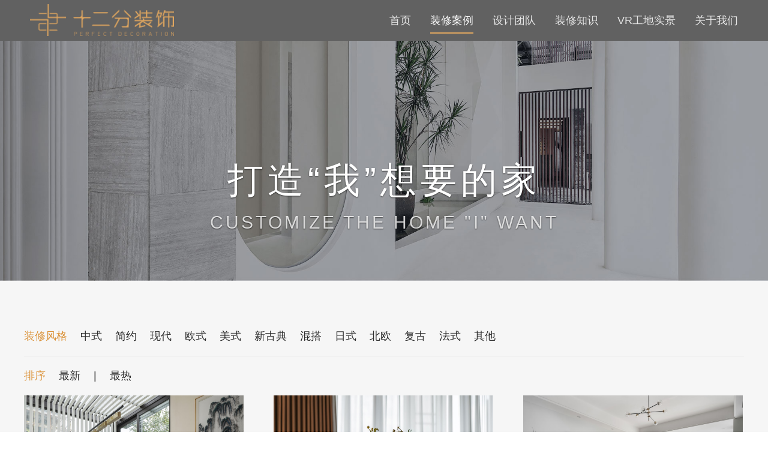

--- FILE ---
content_type: text/html; charset=utf-8
request_url: https://www.12f.cn/case-4.html
body_size: 6668
content:
<!DOCTYPE html>
<html lang="en">
	<head>
		<meta charset="UTF-8">
		<meta http-equiv="X-UA-Compatible" content="IE=edge">
		<meta name="viewport" content="width=device-width, initial-scale=1.0, minimum-scale=1.0, maximum-scale=1.0, user-scalable=no">
		<title>第4页_十二分装饰案例作品_装修案例_装修风格_重庆十二分装饰工程设计有限公司</title>
        <meta content="重庆十二分装饰,装修公司,装饰公司,室内装修设计,重庆装修公司,重庆家装公司,装饰设计公司,装修报价,重庆装饰公司,装修风格图片,重庆装修案例,重庆装修效果图,重庆十大装修公司" name="keywords" />
        <meta content="重庆十二分装饰用每客定制化专业设计、严谨施工体系管理、全系统化配置软装落地，自由选择、综合考量实现为用户一站式省心省力达成理想空间TEL:023-63730359；67608163" name="description" />
		<link rel="stylesheet" type="text/css" href="https://www.12f.cn/static/12fen/wow/animate.min.css" />
		<link rel="stylesheet" href="https://www.12f.cn/static/12fen/bootstrap/css/bootstrap.min.css">
		<link rel="stylesheet" href="https://www.12f.cn/static/12fen/css/index.css?v=1.12">
		<link rel="stylesheet" href="https://www.12f.cn/static/12fen/css/casefiltrate.css?v=1.09">
		<!-- 必须先引入jqury文件，再引入bootstrap文件 -->
		<script src="https://www.12f.cn/static/12fen/js/jquery.min.js"></script>
		<script src="https://www.12f.cn/static/12fen/js/bootstrap.min.js"></script>
	</head>
	<body style="">
		<div class="containers" style="padding: 0;background-color: #F6F6F6;">
			<!--头部-->
			<link rel="shortcut icon" type="images/x-icon" href="https://www.12f.cn/favicon.ico">
<div class="positionR clearfix">
	<div id="navList" class="header" >
		<div class="w1200px_head">
			<div class="colmd4 text-left">
				<img class="w240px" src="https://www.12f.cn/static/12fen/images/logo2021-2.png">
			</div>
			<div class="colmd8  navigation " style="padding-right: 0">
				<div class="menu positionR">
					<span id="line1" class="line1"></span>
					<span class="line2"></span>
					<span id="line3" class="line3"></span>
				</div>
	<!--			<div  class="wow " >-->
					<ul class="clearfix nav_back li_color text-right nav_list" id="ishidde"  >
					<li class="" src="https://www.12f.cn/">首页</li>
												<li class=" ischoose" src="https://www.12f.cn/case.html">装修案例</li>
												<li class="" src="https://www.12f.cn/team.html">设计团队</li>
												<li class="" src="https://www.12f.cn/news.html">装修知识</li>
												<li class="" src="http://720.12f.cn:88">VR工地实景</li>
												<li class="" src="https://www.12f.cn/about.html">关于我们</li>
											</ul>
			</div>
		</div>
	</div>
</div>

<script>
	var isMobile = {
		Android: function() {
			return navigator.userAgent.match(/Android/i) ? true : false;
		},
		BlackBerry: function() {
			return navigator.userAgent.match(/BlackBerry/i) ? true : false;
		},
		iOS: function() {
			return navigator.userAgent.match(/iPhone|iPad|iPod/i) ? true : false;
		},
		Windows: function() {
			return navigator.userAgent.match(/IEMobile/i) ? true : false;
		},
		any: function() {
			return (isMobile.Android() || isMobile.BlackBerry() || isMobile.iOS() || isMobile.Windows());
		}
	};
	var isclick = false
	$(window).scroll(function () {
		var scrHeight = $(window).scrollTop();
		if(scrHeight>0){
			if (isMobile.any()) {
				if (isclick) {
					$("#ishidde").animate({left: '-200px'}, "slow");
					isclick = false
					$('#line1').removeClass('line1_on').addClass('line1');
					$('#line3').removeClass('line3_on').addClass('line3');
				}
			}
		}
		if (!isMobile.any()) {

			if(scrHeight>250){
				$(".toUpbox").show();
			}
			else{
				$(".toUpbox").hide();
			}
		}

	});
	$(".navSrc").hover(function(){
		var currenturl = document.location.href;
		var linkurl = $(this).attr("src");
		if (currenturl.indexOf(linkurl) == -1) {
			$(this).addClass("ischoose");
		}
	},function(){
		var currenturl = document.location.href;
		var linkurl = $(this).attr("src");
		if (currenturl.indexOf(linkurl) == -1) {
			$(this).removeClass("ischoose");
		}
	});
	$('.navigation>ul').on('click', 'li', function() {
		var toSrc = $(this).attr('src')
		if (toSrc) {
			window.location.href = toSrc;
		}

		$(this).siblings().removeClass("ischoose");
		$(this).addClass("ischoose");
	});
	$('.menu').on('click', function(e) {
		$('#ishidde').show();
		if (!isclick) {
			isclick = true
			$("#ishidde").animate({left:'0px'},"slow");
			// $('#ishidde').removeClass('slideOutLeft').addClass('slideInLeft')
			$('#line1').removeClass('line1').addClass('line1_on');
			$('#line3').removeClass('line3').addClass('line3_on');

		} else {
			$("#ishidde").animate({left:'-200px'},"slow");
			// $('#ishidde').removeClass('slideInLeft').addClass('slideOutLeft');
			isclick = false
			$('#line1').removeClass('line1_on').addClass('line1');
			$('#line3').removeClass('line3_on').addClass('line3');
			// $("#ishidde").hide();
			// reduceW()
		}
		e = e || event;
		stopFunc(e);
		// }

	});

	$(document).on("click", function (e){//对document绑定一个影藏Div方法
		if (isclick)  {
			$("#ishidde").animate({left:'-200px'},"slow");
			// $('#ishidde').removeClass('slideInLeft').addClass('slideOutLeft');
			isclick = false
			$('#line1').removeClass('line1_on').addClass('line1');
			$('#line3').removeClass('line3_on').addClass('line3');
			// $("#ishidde").hide();
			// reduceW()
		}
		e = e || event;
		stopFunc(e);
	});
	$('#ishidde').on("click", function(e) {
		e = e || event;
		stopFunc(e);
	});

	function stopFunc(e) {
		e.stopPropagation ? e.stopPropagation() : e.cancelBubble = true;
	}
	/*****************高亮显示导航栏当前点击菜单***************************/
	function highlightPage() {
		var links = document.getElementsByClassName("navSrc");
		// console.log(links)
		//逻辑操作
		var currenturl = document.location.href;
		for (var i = 0; i < links.length; i++) {
			var linkurl = links[i].getAttribute("src");
			// console.log(links[i])
			// console.log(linkurl)
			//获取具有href的属性值              //获取当前的href属性值
			if (currenturl.indexOf(linkurl) != -1) {
				links[i].className = "navSrc ischoose";
			} else {
				links[i].className = "navSrc";
			}
		}
	}
	highlightPage();
</script>			<!-- 系统关键js(所有自建模板必须引用) -->
            <script type="text/javascript">var is_mobile_cms = '';</script>
            <script src="https://www.12f.cn/api/language/zh-cn/lang.js" type="text/javascript"></script>
            <script src="https://www.12f.cn/static/assets/js/cms.js" type="text/javascript"></script>
<!-- 系统关键js结束 -->
			<!--头部 end-->
			<div class="banners" >
				<img src="https://www.12f.cn/static/12fen/images/cases.jpg" alt="十二分装饰装修案例" width="100%">
				<div class="carousel-caption">
					<h1>打造“我”想要的家</h1>
					<h3>CUSTOMIZE THE HOME "I" WANT</h3>
				</div>
			</div>
			<div class="contents">
				<div class="w1200px ">
	<!--				<div class="selected">-->
	<!--					<div id="selected" style="color: #DEDEDE">-->
	<!--						<span>已选条件</span>-->

	<!--					</div>-->
	<!--					<div id="cencal" class="cencal">-->
	<!--						×-->
	<!--					</div>-->
	<!--				</div>-->
					<div class="teamNav teamNav_line">
						<ul id="caseStyle">
						    							<li class="c_2d isOptLast caselink" src="https://www.12f.cn/estate/search/catid-1.html">装修风格</li>
														<li class="c_2d  caselink" src="https://www.12f.cn/estate/search/catid-1-fengge-zhongshi.html">中式</li>
                            							<li class="c_2d  caselink" src="https://www.12f.cn/estate/search/catid-1-fengge-jianyue.html">简约</li>
                            							<li class="c_2d  caselink" src="https://www.12f.cn/estate/search/catid-1-fengge-xiandai.html">现代</li>
                            							<li class="c_2d  caselink" src="https://www.12f.cn/estate/search/catid-1-fengge-oushi.html">欧式</li>
                            							<li class="c_2d  caselink" src="https://www.12f.cn/estate/search/catid-1-fengge-meishi.html">美式</li>
                            							<li class="c_2d  caselink" src="https://www.12f.cn/estate/search/catid-1-fengge-xingudian.html">新古典</li>
                            							<li class="c_2d  caselink" src="https://www.12f.cn/estate/search/catid-1-fengge-hunda.html">混搭</li>
                            							<li class="c_2d  caselink" src="https://www.12f.cn/estate/search/catid-1-fengge-rishi.html">日式</li>
                            							<li class="c_2d  caselink" src="https://www.12f.cn/estate/search/catid-1-fengge-beiou.html">北欧</li>
                            							<li class="c_2d  caselink" src="https://www.12f.cn/estate/search/catid-1-fengge-fugu.html">复古</li>
                            							<li class="c_2d  caselink" src="https://www.12f.cn/estate/search/catid-1-fengge-fashi.html">法式</li>
                            							<li class="c_2d  caselink" src="https://www.12f.cn/estate/search/catid-1-fengge-qita.html">其他</li>
                            						</ul>
					</div>
					<div class="teamNav">
						<ul id="caseLast">
							<li class="c_2d isOptLast">排序</li>
							<li class="c_2d links">最新</li>
							<li class="c_2d">|</li>
							<li class="c_2d links">最热</li>
						</ul>
					</div>
					<div class="carousel slide">
						<div id="caselist" class="floatL_div clearfix workSite wow">
													<div class="floatL_div_item text-center" >
								<div class="coverimg caselink" src="https://www.12f.cn/case/789.html">
									<img src="https://www.12f.cn/uploadfile/202110/22c9ef93cfa02a3.jpg" width="100%"  height="100%">
									<div class="coverdiv">
										<div class="covertext">
											<img src="https://www.12f.cn/static/12fen/images/logo.png" width="60%">
										</div>
									</div>
								</div>
								<div class="fs18 c_2d lh30px links caselink mt15" src="https://www.12f.cn/case/789.html">九里原香会所</div>
								<div class="fs16 c_79 lh30px mt10">
								    雅居乐·九里原香平层㎡中式风格装修案例</div>
								<div class="fs16 c_79 lh30px">户型：平层 | 设计师： 何飞鸿 田艾灵 </div>
							</div>
                            							<div class="floatL_div_item text-center" >
								<div class="coverimg caselink" src="https://www.12f.cn/case/757.html">
									<img src="https://www.12f.cn/uploadfile/202109/fcde7b8e0190389.jpg" width="100%"  height="100%">
									<div class="coverdiv">
										<div class="covertext">
											<img src="https://www.12f.cn/static/12fen/images/logo.png" width="60%">
										</div>
									</div>
								</div>
								<div class="fs18 c_2d lh30px links caselink mt15" src="https://www.12f.cn/case/757.html">天空雲镜 · 微醺</div>
								<div class="fs16 c_79 lh30px mt10">
								    重庆天空云镜四居室121㎡现代风格装修案例</div>
								<div class="fs16 c_79 lh30px">户型：四居室 | 设计师： 秦珊珊 杨茜 </div>
							</div>
                            							<div class="floatL_div_item text-center" >
								<div class="coverimg caselink" src="https://www.12f.cn/case/748.html">
									<img src="https://www.12f.cn/uploadfile/202109/19c3425463a2007.jpg" width="100%"  height="100%">
									<div class="coverdiv">
										<div class="covertext">
											<img src="https://www.12f.cn/static/12fen/images/logo.png" width="60%">
										</div>
									</div>
								</div>
								<div class="fs18 c_2d lh30px links caselink mt15" src="https://www.12f.cn/case/748.html">远洋九公子 · 觅光</div>
								<div class="fs16 c_79 lh30px mt10">
								    远洋九公子三居室97㎡北欧风格装修案例</div>
								<div class="fs16 c_79 lh30px">户型：三居室 | 设计师： 秦珊珊 </div>
							</div>
                            							<div class="floatL_div_item text-center" >
								<div class="coverimg caselink" src="https://www.12f.cn/case/718.html">
									<img src="https://www.12f.cn/uploadfile/202108/155e1325167acc1.jpg" width="100%"  height="100%">
									<div class="coverdiv">
										<div class="covertext">
											<img src="https://www.12f.cn/static/12fen/images/logo.png" width="60%">
										</div>
									</div>
								</div>
								<div class="fs18 c_2d lh30px links caselink mt15" src="https://www.12f.cn/case/718.html">龙湖西宸原著 · 蓝予白</div>
								<div class="fs16 c_79 lh30px mt10">
								    龙湖西宸原著四居室117㎡现代风格装修案例</div>
								<div class="fs16 c_79 lh30px">户型：四居室 | 设计师： </div>
							</div>
                            							<div class="floatL_div_item text-center" >
								<div class="coverimg caselink" src="https://www.12f.cn/case/699.html">
									<img src="https://www.12f.cn/uploadfile/202108/11b3e4f05c3d.jpg" width="100%"  height="100%">
									<div class="coverdiv">
										<div class="covertext">
											<img src="https://www.12f.cn/static/12fen/images/logo.png" width="60%">
										</div>
									</div>
								</div>
								<div class="fs18 c_2d lh30px links caselink mt15" src="https://www.12f.cn/case/699.html">龙湖九里晴川 · 愈简约愈纯粹的居住空间</div>
								<div class="fs16 c_79 lh30px mt10">
								    龙湖九里晴川三居室120㎡北欧风格装修案例</div>
								<div class="fs16 c_79 lh30px">户型：三居室 | 设计师： </div>
							</div>
                            							<div class="floatL_div_item text-center" >
								<div class="coverimg caselink" src="https://www.12f.cn/case/693.html">
									<img src="https://www.12f.cn/uploadfile/202110/1f84d8f1d210830.jpg" width="100%"  height="100%">
									<div class="coverdiv">
										<div class="covertext">
											<img src="https://www.12f.cn/static/12fen/images/logo.png" width="60%">
										</div>
									</div>
								</div>
								<div class="fs18 c_2d lh30px links caselink mt15" src="https://www.12f.cn/case/693.html">珺悦府 · 雅灰之境</div>
								<div class="fs16 c_79 lh30px mt10">
								    世茂珺悦府三居室136㎡现代风格装修案例</div>
								<div class="fs16 c_79 lh30px">户型：三居室 | 设计师： 杨茜 </div>
							</div>
                            							<div class="floatL_div_item text-center" >
								<div class="coverimg caselink" src="https://www.12f.cn/case/690.html">
									<img src="https://www.12f.cn/uploadfile/202108/b32d078d7a3af.jpg" width="100%"  height="100%">
									<div class="coverdiv">
										<div class="covertext">
											<img src="https://www.12f.cn/static/12fen/images/logo.png" width="60%">
										</div>
									</div>
								</div>
								<div class="fs18 c_2d lh30px links caselink mt15" src="https://www.12f.cn/case/690.html">绿城蘭园 · 生活理想家</div>
								<div class="fs16 c_79 lh30px mt10">
								    重庆蘭园三居室135㎡现代风格装修案例</div>
								<div class="fs16 c_79 lh30px">户型：三居室 | 设计师： 杨茜 </div>
							</div>
                            							<div class="floatL_div_item text-center" >
								<div class="coverimg caselink" src="https://www.12f.cn/case/688.html">
									<img src="https://www.12f.cn/uploadfile/202108/a906be3d9c33ceb.jpg" width="100%"  height="100%">
									<div class="coverdiv">
										<div class="covertext">
											<img src="https://www.12f.cn/static/12fen/images/logo.png" width="60%">
										</div>
									</div>
								</div>
								<div class="fs18 c_2d lh30px links caselink mt15" src="https://www.12f.cn/case/688.html">眸光浮动间 · 一家三口的自然之居</div>
								<div class="fs16 c_79 lh30px mt10">
								    恒大城三居室128㎡北欧风格装修案例</div>
								<div class="fs16 c_79 lh30px">户型：三居室 | 设计师： 王柚雅 </div>
							</div>
                            							<div class="floatL_div_item text-center" >
								<div class="coverimg caselink" src="https://www.12f.cn/case/291.html">
									<img src="https://www.12f.cn/uploadfile/202103/2ae5aed3984d.jpg" width="100%"  height="100%">
									<div class="coverdiv">
										<div class="covertext">
											<img src="https://www.12f.cn/static/12fen/images/logo.png" width="60%">
										</div>
									</div>
								</div>
								<div class="fs18 c_2d lh30px links caselink mt15" src="https://www.12f.cn/case/291.html">金山意库-白日梦里相遇</div>
								<div class="fs16 c_79 lh30px mt10">
								    复式600㎡风格装修案例</div>
								<div class="fs16 c_79 lh30px">户型：复式 | 设计师： 何飞鸿 田艾灵 </div>
							</div>
                            							<div class="floatL_div_item text-center" >
								<div class="coverimg caselink" src="https://www.12f.cn/case/682.html">
									<img src="https://www.12f.cn/uploadfile/202108/cabecd07cd2d5.jpg" width="100%"  height="100%">
									<div class="coverdiv">
										<div class="covertext">
											<img src="https://www.12f.cn/static/12fen/images/logo.png" width="60%">
										</div>
									</div>
								</div>
								<div class="fs18 c_2d lh30px links caselink mt15" src="https://www.12f.cn/case/682.html">凡尔赛600㎡ · 当代中式-君子如玉</div>
								<div class="fs16 c_79 lh30px mt10">
								    别墅600㎡中式风格装修案例</div>
								<div class="fs16 c_79 lh30px">户型：别墅 | 设计师： 田艾灵 </div>
							</div>
                            							<div class="floatL_div_item text-center" >
								<div class="coverimg caselink" src="https://www.12f.cn/case/295.html">
									<img src="https://www.12f.cn/uploadfile/202108/1ca297046c317.jpg" width="100%"  height="100%">
									<div class="coverdiv">
										<div class="covertext">
											<img src="https://www.12f.cn/static/12fen/images/logo.png" width="60%">
										</div>
									</div>
								</div>
								<div class="fs18 c_2d lh30px links caselink mt15" src="https://www.12f.cn/case/295.html">舜山府 · 阔景以待</div>
								<div class="fs16 c_79 lh30px mt10">
								    龙湖舜山府复式200㎡现代风格装修案例</div>
								<div class="fs16 c_79 lh30px">户型：复式 | 设计师： 田艾灵 梁艳 </div>
							</div>
                            							<div class="floatL_div_item text-center" >
								<div class="coverimg caselink" src="https://www.12f.cn/case/292.html">
									<img src="https://www.12f.cn/uploadfile/202103/f50c851067c4046.jpg" width="100%"  height="100%">
									<div class="coverdiv">
										<div class="covertext">
											<img src="https://www.12f.cn/static/12fen/images/logo.png" width="60%">
										</div>
									</div>
								</div>
								<div class="fs18 c_2d lh30px links caselink mt15" src="https://www.12f.cn/case/292.html">家是自由生长</div>
								<div class="fs16 c_79 lh30px mt10">
								    金辉御江府别墅600㎡简约风格装修案例</div>
								<div class="fs16 c_79 lh30px">户型：别墅 | 设计师： 田艾灵 </div>
							</div>
                            						</div>
					</div>
				</div>
				<!--分页-->
				<div id="pageBox" style="text-align:center"><ul class="pagination"><li><a href="/case-3.html" data-ci-pagination-page="3">上一页</a></li><li><a href="/case.html" data-ci-pagination-page="1">1</a></li><li><a href="/case-2.html" data-ci-pagination-page="2">2</a></li><li><a href="/case-3.html" data-ci-pagination-page="3">3</a></li><li class="active"><a>4</a></li><li><a href="/case-5.html" data-ci-pagination-page="5">5</a></li><li><a href="/case-6.html" data-ci-pagination-page="6">6</a></li><li><a href="/case-7.html" data-ci-pagination-page="7">7</a></li><li><a href="/case-5.html" data-ci-pagination-page="5">下一页</a></li><li><a href="/case-9.html" data-ci-pagination-page="9">最后一页</a></li></ul></div>
				<!--分页 end-->
			</div>
			<!--底部-->
			<div class="bottom  footerBox">
	<div id="toUpbox" class="positionR w1200 toUpbox">
		<img id="toUp" src="https://www.12f.cn/static/12fen/images/upicon.png" class="positionA toUpicon" >
	</div>
	<div class="mt200px wb100 positionR">
		<img  src="https://www.12f.cn/static/12fen/images/bottom.png" width="100%">
		<div class="customizedBox1 w1200 positionA" style="padding: 0;margin-top: 8%;">
			<div class="mt50 active">
				<div class="wb100 floatL_div clearfix">
					<div class="w375px wow fadeIn" data-wow-duration="2.25s">
						<div>
							<img src="https://www.12f.cn/static/12fen/images/logo.png" style="width: 120px;">
						</div>
						<div class="line_180"></div>
						<!---<div>
							<img src="https://www.12f.cn/static/12fen/images/12ewm.jpg" style="width: 120px;">
						</div> --->
					</div>
					<div class="w335px wow fadeIn" data-wow-duration="2.25s">
						<div class="fs18 c_f lh26">快捷导航</div>
						<div class="line_180"></div>
						<div class="fs16 c_f links" src="https://www.12f.cn/loupan.html">热门楼盘</div>
						<div class="fs16 c_f mt20 links" src="https://www.12f.cn/gongyi.html">工艺介绍</div>
						<div class="fs16 c_f mt20 links" src="https://www.12f.cn/about.html#about">联系我们</div>
						<div class="fs16 c_f mt20 links" src="https://www.12f.cn/index.php?s=wjdc&c=home&m=show&id=1">问卷调查</div>
						<div class="fs16 c_f mt20 links" src="https://www.wenjuan.com/s/UZBZJvgGyPF/">贵宾咨询记录表</div>
					</div>
					<div class="wow fadeIn" data-wow-duration="2.25s">
						<div class="fs18 c_f">联系我们</div>
						<div class="line_180"></div>
						<div class="fs14 c_d9">十二分空间·生活集：江北区喵儿石创艺特区37栋3楼3-1</div>
						<div class="fs14 c_d9 links" src="tel:02363730359">电话：023-63730359；67608163</div>
					
<br>
						<div class="fs14 c_d9">十二分空间·概念馆：渝北金渝大道106号金山意库12栋1层</div>
						<div class="fs14 c_d9 links" src="tel:02363730359">电话：023-67737103，17384791241（微信同）</div>
						<div class="fs14 c_d9 mt20">桓墅空间艺术设计机构：渝北区金渝大道108号金山意库12栋1层3、28号</div>
						<div class="fs14 c_d9 links" src="tel:02367737103">电话：023-63419492 ，微信：hs17772447241</div>
							<div class="fs14 c_d9 mt20">岭众联合-田艾灵设计：渝北区金渝大道108号金山意库12栋1层2、29号</div>
						<div class="fs14 c_d9 links" src="tel:02367737103">电话：19112418067（微信同号）</div>
					</div>
				</div>
			</div>
		</div>
	</div>
	<div class="Bh60 floatL_div clearfix text-center">
		<div class="fs16 wb50" style="color: #5a5e65;">Copyright © 2024 十二分装饰版权所有 <span class="bspan" src="https://beian.miit.gov.cn" target="_blank">渝ICP备18016191号-2</span></div>		 	<div style="width:260px;margin:0 auto; padding:10px 0;">
		 		<a target="_blank" href="http://www.beian.gov.cn/portal/registerSystemInfo?recordcode=50010502003345" style="display:inline-block;text-decoration:none;height:20px;line-height:20px;"><img src="https://www.12f.cn/static/12fen/images/备案图标.png" style="float:left;"/><p style="float:left;height:20px;line-height:20px;margin: 0px 0px 0px 5px; color:#939393;">渝公网安备 50010502003345号</p></a>
		 	</div>
		<!--<div class="fs16 wb50">
			<img src="https://www.12f.cn/static/12fen/images/weixin.png">
			<img class="ml35px" src="https://www.12f.cn/static/12fen/images/weibo.png">
		</div>-->
	</div>
</div>
<script>
	var timer = null;
	toUp.onclick = function() {
		cancelAnimationFrame(timer);
		timer = requestAnimationFrame(function fn() {
			var oTop = document.body.scrollTop || document.documentElement.scrollTop;
			if (oTop > 0) {
				document.body.scrollTop = document.documentElement.scrollTop = oTop - 100;
				timer = requestAnimationFrame(fn);
			} else {
				cancelAnimationFrame(timer);
			}
		});
	}
	var bs=0;
	var imgurl="";
    $(".links").on('mouseover', function(e) {
		if($(this).attr('class').indexOf('isOpt')==-1){
			$(this).addClass("isOpt")
			var imgObj = $(this).children("img");
			if(imgObj.length>0){
				imgurl = imgObj.attr("src").toString();
				imgObj.attr("src",imgurl.substring(0,imgurl.length-4)+'_sel.png')
			}
		}
		else{
			bs=1;
		}
	});
	$(".links").on('mouseout', function(e) {
		if(bs==0){
			$(this).removeClass("isOpt");
			var imgObj = $(this).children("img");
			if(imgObj.length>0){
				imgObj.attr("src",imgurl);
			}
		}
		bs=0;
	});
	$(".bspan").click(function () {
   var toSrc = $(this).attr('src')
   if (toSrc) {
      window.open(toSrc);
   }
});
</script>
<script>
var _hmt = _hmt || [];
(function() {
  var hm = document.createElement("script");
  hm.src = "https://hm.baidu.com/hm.js?c16bef1dbf3d2a474157bbb5a1426620";
  var s = document.getElementsByTagName("script")[0]; 
  s.parentNode.insertBefore(hm, s);
})();
</script>			<!--底部 end-->
		</div>
	</body>
	<script src="https://www.12f.cn/static/12fen/wow/wow.min.js"></script>
	<script type="text/javascript">
		var bs=0;
		$("#caseType").children().on('click', function(e) {
			$("#caseType").children().each(function () {
				$(this).removeClass("isOpt")
			});
			$(this).addClass("isOpt");
			bs=1;
		});
		$("#caseStyle").children().on('click', function(e) {
			$("#caseStyle").children().each(function () {
				$(this).removeClass("isOpt")
			});
			$(this).addClass("isOpt");
			bs=1;
		});
		$("#caseLast").children().on('click', function(e) {
			$("#caseLast").children().each(function (i) {
				if(i===1||i===3){
					$(this).removeClass("isOpt")
				}
			});
			if($(this).text()!=='|'){
				$(this).addClass("isOpt");
				bs=1;
			}
		});
		$("#cencal").on('click',function () {
			$("#caseType").children().each(function () {
				$(this).removeClass("isOpt")
			});
			$("#caseType").children().first().addClass("isOpt");
			$("#caseStyle").children().each(function () {
				$(this).removeClass("isOpt")
			});
			$("#caseLast").children().each(function (i) {
				if(i===1){
					$(this).addClass("isOpt")
					bs=1;
				}
				else
				{
					$(this).removeClass("isOpt")
				}
			});
		})
		$('.caselink').on('click', function() {
			var toSrc = $(this).attr('src')
			if (toSrc) {
				window.location.href = toSrc;
			}
			$(this).siblings().removeClass("isOpt");
			$(this).addClass("isOpt");
		});
		$('.links').on('click', function() {
			var toSrc = $(this).attr('src')
			if (toSrc) {
				window.location.href = toSrc;
			}
		});
		// var imgurl="";
		$(".coverimg").on('mouseover', function(e) {
			$(this).children(".coverdiv").show()

		});
		$(".coverimg").on('mouseout', function(e) {
			$(this).children(".coverdiv").hide()
		});
	</script>

	<script>
		if (!(/msie [6|7|8|9]/i.test(navigator.userAgent))) {
			new WOW().init();
		};
	</script>
</html>

--- FILE ---
content_type: text/css
request_url: https://www.12f.cn/static/12fen/css/index.css?v=1.12
body_size: 5771
content:

html,body{
	width: 100vw;
	overflow-x: hidden;
}
body {
	
  background-color: #FFFFFF;
}
a:focus, a:hover {
    color: #FFFFFF;
    text-decoration: none;
}
.container {
  background-color: #ffffff;
}
.header{
  background-color: #3c3c3c;
  transition-duration: 500ms;
  -webkit-transition-duration: 500ms;
    z-index: 200;
    padding: 7px;
    position: fixed;
    width: 100%;
    max-width: 1900px;
    margin: 0 auto;
    left:0;right:0;
    filter:alpha(opacity=80); -moz-opacity:0.8; -khtml-opacity: 0.8; opacity: 0.8;
}
.headersimple{
    background-color: #FFFFFF;
    transition-duration: 500ms;
    -webkit-transition-duration: 500ms;
    z-index: 200;
    padding: 10px;
    position: fixed;
    width: 100%;
    max-width: 1900px;
    margin: 0 auto;
    left:0;right:0;
}
.left {
  margin-left: -15px;
}
.title a img {
  display: block;
  max-width: 100%;
  max-height: 100%;
}
ul {
  list-style: none;
  margin: 0px;
  padding: 0px;
}
.nav li a {
  display: block;
  height: 50px;
  padding-left: 30px;
  font-size: 16px;
  line-height: 50px;
  color: #666666;
  background-color: #eeeeee;
  overflow: hidden;
}
.nav li a:hover {
  background-color: #ffffff;
  color: #ffffff;
  text-decoration: none;
}

.nav li a:link {
  text-decoration: none;
}

/* content部分 */
.content ul > li {
  float: left;
  width: 25%;
  padding-right: 15px;
  margin-bottom: 15px;
}
.content li > a {
  position: relative;
  display: block;
}
.content li img {
  width: 100%;
}
.content ul > li:first-child {
  width: 100%;
  padding: 0;
}
.carousel-indicators>li{width: 20px!important;}
.carousel-indicators>div{display: inline-block;}
.carousel-indicators span{color: #fffefe;font-size: 16px}
.carousel-indicators .active{
    width: 100px;
    height: 0px;
	}
.carousel-indicators .active li{
	display: inline-block;
    width: 60px;
    height: 1px;
    margin: 0;
    background-color: #fff;
	margin: 5px;
	border: none;
}
.carousel-indicators li{
	display: none;
}

.content li p,
.carousel-caption {
  position: absolute;
  left: 0px;
  top: 45%;
  width: 100%;
  /* height: 40px; */
  padding: 0px 6px;
  margin: 0px;
  /* background-color: rgba(0, 0, 0, 0.5); */
  font-size: 14px;
  overflow: hidden;
  font-size: 18px;
  line-height: 40px;
  color: #FFFFFF;
}

.content li:first-child p {
  line-height: 40px;
  font-size: 18px;
}
.content .left {
  margin: 0px;
}
/* news模块 */
.one {
  border-top: 1px solid #cccccc;
  padding: 10px 0px;
  border-bottom: 1px solid #cccccc;
}

.news img {
  width: 100%;
}
/* 右侧部分 */
.more img {
  width: 100%;
}
.guess {
  width: 100%;
  border: 1px solid #cccccc;
  margin-top: 20px;
  padding: 0px 10px;
}
.guess span {
  border-radius: 0px;
  margin-bottom: 20px;
}
.guess p {
  text-align: center;
}
.guess img {
  display: block;
  width: 50%;
  margin: 10px auto;
}


h1 {letter-spacing:7px;font-size: 60px}
h1 ~h3{color: rgba(255,255,255,0.8);}
h3 {letter-spacing:4px;font-size: 30px;color: #2d2d2d;}
.w240px{width: 240px;}
.positionR{position: relative;}
.positionA{position: absolute;}

.navigation>ul>li{
    display: inline-flex;
    line-height: 54px;
    margin-left: 28px;
    cursor: pointer;
    font-size: 18px;
}
.navigation>.li_color>.ischoose{color: #FFFFFF;position: relative;}
.navigation>.li_color>li{color: #e2e2e2;}
.navigation>.li_colorsimple>.ischoose{color: #2D2D2D;position: relative;}
.navigation>.li_colorsimple>li{ color: #2D2D2D;}
.ischoose::before{content: "";position: absolute;width: 100%;left: 0;bottom: 5px;height: 2px;background-color: #db933a;}
.mt100px{margin-top: 100px;}
.mt200px{margin-top: 100px;}
.mt250px{margin-top: 150px;}
.wb35{width: 35%;}
.wb50{width: 50%;}
.wb55{width: 55%;}
.wb60{width: 60%;}
.ml20{margin-left: 20px;}
.mlb-10{margin-left: -10%;}
.introduce{
    background-image: url("../images/bg.png");
    height: 100%;
    background-size: cover;
}
.introduce>div{float: left;}
.intrbg{
    margin-left: 3%;
}
.intrp{
    position: relative;
}
.introduceT{
	background: rgba(255,255,255,0);
	padding: 20px 40px;
	margin-top: 17%;
}
.introduceText{font-size: 16px;color: #797979;text-indent:2em;margin-top: 25px;letter-spacing:2px}
.introduceText1{font-size: 18px;color: #191919;margin-top: 25px;margin-bottom: 25px;}
.introduceText1>img{width: 30px;}
.leftexp{
    border: 30px solid #fff;
    border-left: none;
    background: #d7a449;
    display: flex;
    display: -ms-flexbox;
    display: -moz-flex;
    padding: 10px 15px;
    align-items: center;
    position: absolute;
    bottom: 0;
    left: 0;
}
.leftexp .spanline{ width: 60px;}
.leftexp span{ display:block; height: 3px; background: #fff; animation:load1 1s infinite ease-in-out; width: 23px; margin: 12px 0;
    animation-delay: -0.16s;}
.leftexp .span2{ animation-delay: -0.32s;}
.leftexp .span3{ animation-delay: -0.46s;}
.leftexp h3{ color: #fff; font-size: 20px;}
.leftexp p{ color: #fff; font-size: 14px; font-family: "arial narrow"; letter-spacing: 1px; padding-top: 5px;}
.leftexp strong{ display: block; font-size: 50px; color: #fff; ont-family: "arial narrow"; padding: 0 15px;}
.tow{font-size: 14px;color: #DADADA;}
.works>div{float: left;}
.fs30{font-size: 30px}
.fs50{font-size: 50px;color: #2d2d2d;}
.fs60{font-size: 60px}
.fw600{font-weight: 600;}
.spacing2{letter-spacing:2px}
.spacing3{letter-spacing:3px}
.line_w318{
	border-bottom: 1px solid #D3D3D3;
	    margin-left: 10px;
	    width: 375px;
	    height: 61px;
	    margin-top: -3px;
}
.line_w {
    border-bottom: 1px solid #909090;
    margin-left: 10px;
    width: 66%;
    height: 61px;
    margin-top: -3px;
}
.floatL_div>div{float: left;}
.wb60{width: 60%;}
.wb40{width: 40%;}
.wb30{width: 30%;}
.wb70{width: 70%;}
.wb90{width: 90%;}
.wb100{width: 100%;}
.fs12{font-size: 12px}
.fs14{font-size: 14px}
.fs16{font-size: 16px}
.fs18{font-size: 18px}
.fs36{font-size: 36px}
.fs46{font-size: 46px}
.mt10{margin-top: 10px;}
.mt20{margin-top: 20px;}
.mt25{margin-top: 25px;}
.mt35{margin-top: 30px;}
.mt50{margin-top: 50px;}
.mt100{margin-top: 100px;}
.mt200{margin-top: 200px;}
.mt250{margin-top: 250px;}
.mt300{margin-top: 300px;}
.ml35px{margin-left: 35px;}
.mb25{margin-bottom: 25px;}
.pd10px{ padding: 10px; }
.c_2d{color: #2d2d2d;}
.c_79{color: #797979;}
.c_d9{color: #d9d9d9;}
.c_f{color: #FFFFFF;}
.lh100px{    line-height: 90px;}
.lh75px{    line-height: 75px;}
.lh25px{    line-height: 25px;}
.lh30px{    line-height: 30px;}
.line_w170,.line_w170_l{position: relative;}
.line_w170::before{
	content: "";
	    position: absolute;
	    width: 170px;
	    height: 1px;
	    background-color: #2d2d2d;
	    right: 7px;
	    top: 57px;
	    z-index: 1;
}
.alignE{text-align: end;}
.line_w170_l::before{
	content: "";
	    position: absolute;
	    width: 170px;
	    height: 1px;
	    background-color: #2d2d2d;
	    left: 7px;
	    top: 57px;
	    z-index: 1;
}
.w1200px_head{
    width: 1180px;
    margin: 0 auto;
}
@media screen and (min-width: 1950px) {
    .header {
        background-color: #3c3c3cdd;
        transition-duration: 500ms;
        -webkit-transition-duration: 500ms;
        z-index: 200;
        padding: 7px;
        position: fixed;
        width: 100%;
        max-width: 1920px;
        margin: 0 auto;
        left: 17px;
        right: 0;
    }

}
@media screen and (min-width: 768px) {

    .containers {
        width: 100%;
        min-width: 1200px;
        margin: 0 auto;
    }
    .contents{
        width: 1200px;
        min-width: 1200px;
        margin: 0 auto;
    }
    .banners{
        width: 100%;
        max-width: 1920px;
        margin: 68px auto 0 auto;
        position: relative;
    }
    .positionR>.animated{min-height: 741px;}
    .flex_div{
        width: 900px;
        margin: 0 auto;
        display: flex;
        flex-direction:row;
        flex-wrap: wrap;
        justify-content: space-between;

    }

    .flex_div_item{
        width:  300px;
        height: 300px;
        max-height: 300px;

    }
    .flex_div_item_child{

        border: 1px solid #A3A2A2;
        margin: 20px;
    }
    .flex_div_item>img{
        width: 56px;
        height: 60px;

    }
}


.w1200{width: 1200px;}
.customizedBox{
	/* width: 1200px; */
	background: rgba(255,255,255,0.6);
	box-shadow: 5px 5px 25px rgba(0,0,0,0.15);
	left: 0;
	right: 0;
	top: -100px;
	margin: auto;
	padding: 30px 75px;
}
.customizedBox1{
	/* width: 1200px; */
	/* background: rgba(255,255,255,0.6);
	box-shadow: 5px 5px 25px rgba(0,0,0,0.15); */
	left: 0;
	right: 0;
	top: 0px;
	margin: auto;
	padding: 50px 0px;
}
.B_line_84,.beforeL{position: relative;}
.B_line_84::before{content: "";width: 84px;position: absolute;height: 2px;background-color: #DB933A;left: 0;right: 0;margin: auto;bottom: 0;}
.B_line_60::before{width: 60px;}
.floatL_div_item{width: 300px;height: 300px;border: 1px solid #A3A2A2;margin-left: 75px;}
.floatL_div_item:first-child,.floatL_div_item1:first-child{margin-left: 0;}
.beforeL::before{content: "";width: 84px;position: absolute;height: 2px;background-color: #DB933A;left: 0;bottom: 0;}
.floatL_div_item1 {
    width: 280px;
    /* height: 300px; */
    /* border: 1px solid #A3A2A2; */
    margin-left: 20px;
	padding-bottom: 25px;
	background-color: #FFFFFF;
}

.w375px{width: 375px;}
.w335px{width: 335px;}
.line_180{margin: 25px 0;width: 180px;height: 1px;border-bottom: 1px #eff0f1 dotted;}
.Bh60{height: 60px;width: 100%;line-height: 60px;background-color: #121822;}
.pad0{padding: 0;}
.icon_w30px{width: 30px;}
.Up{display: none;}
.coverDiv{width: 100%;height: 100%;background: rgba(0,0,0,0.5);top: 0;left: 0;display: none;}
.coverDivS{margin-top: 59%;font-size: 28px;color: #FFFFFF;text-align: center;letter-spacing: 2px;position: relative;}
.coverDivS::before{content: "";position: absolute;width: 45%;height: 1px;top: -20px;left: 0;right: 0;margin: auto;background-color: rgba(255,255,255,0.8);}
.coverDivS::after{content: "";position: absolute;width: 45%;height: 1px;bottom: -20px;left: 0;right: 0;margin: auto;background-color: rgba(255,255,255,0.8);}
.showHeadImg{display: none;width: 100%;}
.toUpicon{bottom: 0px;right: -61px;width: 61px;}
.toUpbox{ width: 200px; margin: auto;height: 135px;position: fixed;right: 5%;top: 78%;z-index: 100;display: none}
.swiper-container{padding-bottom: 70px;}
.swiper-pagination-bullet {
    width: 18px;
    height: 18px;
    background: #d3d3d3;
    opacity: 1;
}
.swiper-container-horizontal>.swiper-pagination-bullets .swiper-pagination-bullet{margin: 0 15px;}
.swiper-pagination-bullet-active{background-color: #db933a;}

.head_portrait{width: 285px;height: 285px;border-radius: 100%;overflow: hidden;right: 0;left: 0;bottom: -40px;margin: auto;display: none;}
.display_inline-block{display: inline-block;}
.text-end{text-align: end;}

/* 分页样式 start */
.pageNav{width: fit-content;margin: auto;}
.pagination>.active>a, .pagination>.active>a:focus, .pagination>.active>a:hover, .pagination>.active>span, .pagination>.active>span:focus, .pagination>.active>span:hover{
	margin-left: 20px;
	background-color: #db933a;
	border-color: #db933a;
	color: #FFFFFF;
}
.pagination>.disabled>a, .pagination>.disabled>a:focus, .pagination>.disabled>a:hover, .pagination>.disabled>span, .pagination>.disabled>span:focus, .pagination>.disabled>span:hover{
	color: #2D2D2D;
	background: none;
	border: 1px solid #dbdbdb;
	padding: 2px 10px;
}
.pagination>li>a, .pagination>li>span {
	margin-left: 20px;
    color: #2D2D2D;
    background: none;
    border: 1px solid #dbdbdb;
	padding: 2px 10px;
}
.pagination>li:first-child>a, .pagination>li:first-child>span,.pagination>li:last-child>a, .pagination>li:last-child>span{
	border-radius: 0px;
}
/* 分页样式 end */
.teamBImg{ height: 820px}
.moreTeam{
    font-size: 16px;
    color:#797979;
    text-align: center;
    cursor: pointer;
    margin-top: 55px;
}
.nav_color{color: #2D2D2D;}
.links{cursor:pointer;}
.isOpt{color: #db933a!important;}
.logo_left{margin-left: 20%}
.item>img{
    width: 100%;
}
.newHome{height: 700px;}

.floatL_div_latest{width: 30%;height: 400px;border: 1px solid #A3A2A2;margin-left: 2.4%; border: 0;background-color: #FFFFFF}
/*.floatL_div_latest:first-child{margin-left: 0;}*/
.latest_tit{
    height: 50px;
    display: flex;
    align-items: center;
}
.coverimg{
    position: relative;
    width: 100%;
    height: 46%;
}
/*.coverdiv {
    width: 100%;
    height: 46%;
    background: rgba(219,147,58, 0.6);
    top: 0;
    left: 0;
    position: absolute;
    display: none;
}*/
.covertext{
    width: 100%;
    height: 100%;
    color: #FFFFFF;
    display: flex;
    align-items: center;
    justify-content: center;
    font-size: 26px;
    font-weight: bold;
}
.lastText{
    height: 75px;
    overflow: hidden;
    text-overflow: ellipsis;
    display: -webkit-box;
    -webkit-line-clamp: 3;/*想省略几行就写几*/
    -webkit-box-orient: vertical;
}
.pd20px{
    padding: 0 20px;
}
.mb60px{margin-bottom: 60px}
.latest_list{
    background-color: #F6F6F6; width: 100%; height: 770px;padding: 1px 21px;
}
.colmd4{text-align: start;width: fit-content;float: left; width: 30%}
/* .col-md-8{width: 130px;display: none;} */
.colmd8{width: 70%;float: right;padding: 0;text-align: end;}
.footerBox{width: 100%;position: absolute; left: 0; right: 0;}
.bottom{margin: 0 auto; width: 100%; max-width: 1900px;}

@media screen and (max-width: 768px) {
    .banners{
        margin-top: 48px;
        position: relative;
    }
    .carousel-caption {
        top:60px;
    }
  .nav_back{ position: fixed;top:0;left: 0px; width: 200px;height: 900px; background-color: #3c3c3c;padding: 16px; filter:alpha(opacity=90); -moz-opacity:0.9; -khtml-opacity: 0.9; opacity: 0.9; text-align: left;}
  .navigation>.li_color>.ischoose {
      color: #FFFFFF;
      position: relative;
  }
  .nav li {
    float: left;
    width: 30%;
    margin-bottom: 20px;
  }
  .w1200{width: 100%;}
  .w1200px_head{width: 100%}
  .img{width: 100%;}
  .col-md-12{width: 100%;}
  .colmd4{text-align: start;width: fit-content;float: left; width: 70%}
  /* .col-md-8{width: 130px;display: none;} */
  .colmd8{width: 80px;float: right;padding: 0;text-align: end;}
  .navigation>ul>li {margin-left: 0;float: none;font-size: 16px;line-height: 42px;color: #FFFFFF; display: block;}
  .navigation>.li_colorsimple>li{ color: #FFFFFF;}
  .menu{width: 25px;height: 25px;margin-left: 60%;margin-top: 6px;}
  .menu>span{display: block;height: 1px;background-color: #ffffff;position: absolute;}
  .menusimple{width: 25px;height: 25px;margin-left: 50px;}
  .menusimple>span{display: block;height: 1px;background-color: #888888;position: absolute;}
  .line1{width: 12px;left: 0;top: 0;}
  .line2{width: 25px;left: 0;top: 8px;}
  .line3{width: 12px;right: 0;top: 16px;}
  .line1_on{width: 25px;left: 0;top: 0;}
  .line3_on{width: 25px;left: 0;top: 16px;}
  /*.menu ~ul{display: none}*/
  /*.menusimple ~ul{display: none}*/
  .nav_list{
        position: fixed;z-index: 100;top:0px;left: -200px
  }
  h1{font-size: 18px;font-weight: 600;}
  h3{font-size: 14px;letter-spacing: 0px;}
  .introduce{
      position: relative;
      background-image: url("../images/bg.png");
      height: 500px;
      background-size: cover;
      margin-top: -50px;
  }
    .introduce>div{float: none;}
    .wb40 {
        width: 100%;
    }
    .intrbg{
        margin: 1% auto;
    }
    .wb55{
        width: 100%;
        position: absolute;
        top: 250px;
        background-color: #FFFFFF;
        height: 300px;
    }
    .intrp{
         position: relative;
     }
    .intrp>img{
        position: absolute;
        clip: rect(100px,360px,500px,0);
        top:-60px;
    }
    .introduceT{
        background: rgba(255,255,255,0.6);
        width: 90%;
        margin: -70px auto;
        padding: 5px 20px;
    }
  .leftexp{ display: none;}
  .mt35{margin-top: 10px;}
  .wb50,.wb50>img{width: 100%;}
  .wb60{width: 100%;position: absolute;top: 0;left: 0;margin-left: 0;margin-top: 7%;background:rgba(255,255,255,0.79)}
  .fs50,.fs46 {
      font-size: 22px;
	  font-weight: 600;
  }
  .mt100px{margin-top: 30px}
  .mt200px{margin-top: 30px}
  .mt250px{margin-top: 100px;}
  .line_w318 {
      border-bottom: 1px solid #909090;
      margin-left: 10px;
      width: 200px;
      height: 30px;
      margin-top: -3px;
  }
    .line_w {
        border-bottom: 1px solid #909090;
        margin-left: 10px;
        width: 80%;
        height: 30px;
        margin-top: -3px;
    }
  .mim_ml15{margin-left: 15px;}
  .mt200px>.wb30{padding: 15px!important;width: 100%;}
  .mt200px>.wb70 {width: 100%;}
  .mt200px>.wb70>img {width: 100%!important;}
  .line_w170::before{width: 0;}
  .wb30>.mt35{margin-top: 0;}
 /* .line_w170::before {
      content: "";
      position: absolute;
      width: 100px;
      height: 1px;
      background-color: #2d2d2d;
      right: 7px;
      top: 12px;
      z-index: 1;
  } */
  .introduceText {font-size: 12px;}
  .introduceText1 {font-size: 14px;}
  .introduceText1>img {width: 20px;}
  .customizedBox{position: inherit;bottom:0;padding: 5px;}
  .floatL_div_item {width: 100%;margin-left: 0;margin-bottom: 20px;}
  .mt250{margin-top: 50px;}
  .floatL_div>.wb70,.floatL_div>.wb30{width: 100%;text-align: center}
  .floatL_div>.wb30{padding-top: 20px;}
  .floatL_div>.wb30>.lh75px{line-height: 40px;}
  .floatL_div>.wb30>.mt25{margin-top: 5px;}
  .floatL_div>.wb30>.mt50{margin-top: 15px;}
  .floatL_div>.wb30>.spacing2{padding-left: 8%;}
  .mb25{margin-bottom: 5px;}
  .wb90{width: 100%;}
  .beforeL::before {left: 0;right: 0;margin: auto;}
  .customizedBox1{position: inherit;margin-top: -48%;padding-bottom: 0;}
  .floatL_div_item1 {width: 49%;margin-left: 2%;margin-bottom: 10px;}
  /* .floatL_div_item1 img {width: 100%;height: 248px;} */
  .floatL_div_item1 img {width: 100%;height: 250px;}
  .floatL_div_item1>.fs14 {font-size: 12px}
  .floatL_div_item1:nth-child(odd) {margin-left: 0;}
  .flex_div{
      width: 100%;
      display: flex;
      flex-direction:row;
      flex-wrap: wrap;
      justify-content: space-between;
  }
  .flex_div_item{
      width: 50%;
      height: 180px;
  }
  .flex_div_item_child{

      border: 1px solid #A3A2A2;
      margin: 3px;
  }
  .flex_div_item>img{
      width: 28px;
      height: 30px;
  }

  .lh30px {
        line-height: 20px;
  }
  .mt25 {
        margin-top: 10px;
  }
  .mt100{margin-top: 50px;}
  .mt200{ margin-top: 50px;}
  .mt250{ margin-top: 0;}
  .fs14 {
        font-size: 12px;
  }
  .w375px {width: 40%;margin-left: 4%;}
  .line_180{width: 150px;display: inline-block;margin: 15px 0;}
  
  .w335px {width: 53%;text-align: end;}
  .w335px ~div{margin: 20px 3%;}
  .fs18 {
      font-size: 16px;
  }
  .fs16 {
      font-size: 14px;
  }
  .Bh60>.wb50>img{width: 20px;}
  .Bh60{line-height: 24px;}
  .Bh60>div:first-child{margin-top: 4px;}
  .bottom{background: url(../images/B1.png); }
  .bottom>.wb100>img{display: none;}
  .bottom>.mt200px{margin-top: 10px;padding-top: 1px;background-size: 100% 100%;}
  
  .Up{display: block;margin-bottom: 10px;}
  .Up>img{width: 20px;transform:rotate(-90deg);}
  .noup>img{width: 20px;transform:rotate(90deg);margin-top: 10px;}
  .dis_none{display: none;}
  .line_w170_l::before{width: 0;}
  .fs36 {
      font-size: 30px;
  }
  .lh26{line-height: 27px;}
  .lh30px{overflow: hidden; text-overflow:ellipsis;white-space: nowrap;}
  .ml35px {
      margin-left: 9%;
  }
  .lh100px {
      line-height: 70px;
  }
  .w240px{width: 150px;}
  .carousel-indicators span {
      color: #fffefe;
      font-size: 12px;
  }
  .carousel-indicators .active li {
      width: 30px;
      height: 1px;
	  }
	  .carousel-indicators .active {
	      width: 60px;}
	
	.toUpbox{height: 70px;}
	.toUpicon{bottom: 0px;right: 4%;width: 31px;}
	.swiper-pagination-bullet {
	    width: 12px;
	    height: 12px;
	}
	.swiper-container {
	    padding-bottom: 33px;
	}
	.customizedBox{padding-bottom: 25px;}
    .teamBImg{ height: 156px}
    .toUpbox{display: none}
    .nav_left{
        position: fixed; left: 0; top:0; height: 100%; width: 200px;
    }
    .moreTeam{
        margin-top: 0;
        margin-bottom: 25px;
    }
    .lh75px{
        line-height: 25px;
    }

    .latest_list{
        background-color: #FFFFFF; width: 100%; height: auto;
    }
    .floatL_div_latest{
        margin: 20px 5%;
        width: 90%;
        height: 400px;
        border: 1px solid #F4F4F4;
        background-color: #FFFFFF;
        box-shadow: 0 0 0 0 rgba(0, 0, 0, 0.2), 0 1px 6px 0 rgba(0, 0, 0, 0.2);
    }
    .floatL_div_latest:first-child{margin-left: 5%;}

    .mb60px{margin-bottom: 20px;}
    .pagination>li>a{
        margin-left: 10px;
    }
    .pagination>.active>a, .pagination>.active>a:focus, .pagination>.active>a:hover, .pagination>.active>span, .pagination>.active>span:focus, .pagination>.active>span:hover{
        margin-left: 10px;

    }
}

--- FILE ---
content_type: text/css
request_url: https://www.12f.cn/static/12fen/css/casefiltrate.css?v=1.09
body_size: 829
content:

.mt190{margin-top: 190px;}
.customizedBox{padding: 0!important;position: inherit!important;margin-top: -30%!important;box-shadow: none!important;background: none!important;}

.floatL_div_item {
    width: 366px!important;
    height: 370px!important;
    margin-left: 50px!important;
	margin-bottom: 50px;
	background-color: #FFFFFF;
	}
	.floatL_div_item:nth-child(3n+1){margin-left: 0!important;}
.lh30px{line-height: 26px;}
.mt200{margin-top: 200px;}
.classVR{width: fit-content;top: 59%;left: 0;bottom: 0;right: 0;margin: auto;letter-spacing: 3px;}
.classVR>img{margin-top: -12px;}
.ml25{margin-left: 25px;}
.teamNav_line{border-bottom: 1px solid #E8E8E8;}
.teamNav>ul>li{font-size: 18px;display: inline-block;margin: 20px 18px 20px 0;cursor: pointer;}
.isOpt{color: #db933a!important;}
.workSite>div>img{width: 100%;}
.workSite>.floatL_div_item{height: auto;border: none;}
.mt15{margin-top: 15px;}
.isOptLast{color: #db933a!important;}
.selected{display: flex;align-content: center;justify-items: center;background-color: #EDEDED;padding: 20px 20px;justify-content: space-between;}
.cencal{color: #DEDEDE; font-size:18px;cursor: pointer;}
.banners{
    padding: 0;margin-bottom: 60px
}
.coverimg{
    position: relative;
    width: 366px;
    height: 250px;
}
.coverdiv {
    width: 100%;
    height: 100%;
    background: rgba(219,147,58, 0.6);
    top: 0;
    left: 0;
    position: absolute;
    display: none;
}
.covertext{
    width: 100%;
    height: 100%;
    color: #FFFFFF;
    display: flex;
    align-items: center;
    justify-content: center;
    font-size: 26px;
    font-weight: bold;
}
@media screen and (max-width: 768px) {
    .banners{
        padding: 0; margin-top: 48px; margin-bottom: 20px
    }
    .carousel-caption{
        height: 100px;
    }
    .floatL_div_item{
        margin-left: 10%!important;
      width: 90%!important;
      height: 360px!important;
       margin-left: 5%!important;
    }
    .floatL_div_item:nth-child(3n+1) {
        margin-left: 5%!important;
    }
    .coverimg {
        width: 100%;
        height: 65%;
    }
    .fs30 {
        font-size: 24px;
    }
    .ml25 {
        margin-left: 3px;
    }
    .teamNav>ul{white-space: nowrap;overflow-y: auto;}
	.masonry{
		columns: 1;
		column-gap: 10px;
	  }
	.customizedBox1 {margin-top: 0!important;padding-bottom: 0!important;}
	.teamNav>ul>li {
	    font-size: 14px;
	    margin: 20px 18px;
	}

}